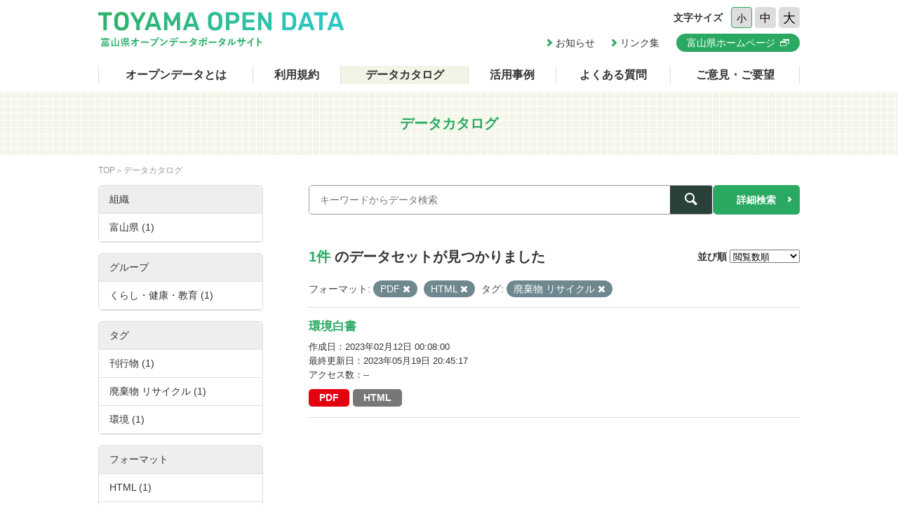

--- FILE ---
content_type: text/html; charset=utf-8
request_url: https://opendata.pref.toyama.jp/dataset/?sort=views_total+desc&res_format=PDF&res_format=HTML&tags=%E5%BB%83%E6%A3%84%E7%89%A9+%E3%83%AA%E3%82%B5%E3%82%A4%E3%82%AF%E3%83%AB
body_size: 3737
content:

<!DOCTYPE html>
<html lang="ja">
	<head>
		<meta charset="UTF-8">
		<title>データカタログ | 富山県オープンデータポータルサイト</title>
		<meta name="keywords" content="">
		<meta name="description" content="">
		<meta name="author" content="NW-MU">
				<meta name="viewport" content="width=device-width, maximum-scale=2">
		<meta name="format-detection" content="telephone=no">
		<link rel="stylesheet" href="/common/font/icomoon/style.css" media="all">
		<link rel="stylesheet" href="/common/css/reset.min.css" media="all">
		<link rel="stylesheet" href="/common/css/common.css" media="all">
		<link rel="stylesheet" type="text/css" href="/fanstatic/vendor/font-awesome/css/font-awesome.css" />
		<link rel="stylesheet" href="/common/css/result.css" media="all">
		<!--[if lt IE 9]>
		<script src="/common/lib/jquery-1.12.4.min.js"></script>
		<script src="/common/lib/html5shiv.js"></script>
		<script src="/common/lib/selectivizr-min.js"></script>
		<![endif]-->
		<!--[if gte IE 9]>
		<!-->
		<script src="/common/lib/jquery-2.2.4.min.js"></script>
		<!--<![endif]-->
		<script src="/common/js/xdate.js"></script>
		<script src="/common/lib/jquery.cookie.js"></script>
		<script src="/common/js/common.js"></script>
		<script src="/common/js/vardump.js"></script>
		<script src="/common/js/tracking_view.js"></script>
		
		<link rel="stylesheet" href="/common/css/catalog.css" media="all">

	</head>
	
	<body class="-catalog"  data-site-root="https://opendata.pref.toyama.jp/" data-locale-root="https://opendata.pref.toyama.jp/" >
				<header class="head">
			<div class="inner">

				<div class="head_row">
					<div class="head_col -logo">
						<h1 class="head_logo"><a href="/"><img src="/common/img/cmn/img-head-logo@2x.png" width="350" height="50" alt="富山県オープンデータポータルサイト"></a></h1>
					</div>

					<div class="head_col -cnt">
						<dl class="head_font">
							<dt>文字サイズ</dt>
							<dd>
								<button class="head_font_btn -s" data-size="s">小</button>
								<button class="head_font_btn -m" data-size="m">中</button>
								<button class="head_font_btn -l" data-size="l">大</button>
							</dd>
						</dl>
						<div class="head_links">

							<a class="head_links_arrow" href="/pages/info/">お知らせ</a>
							<a class="head_links_arrow" href="/pages/links/">リンク集</a>
							<a class="head_links_btn" href="http://www.pref.toyama.jp/" target="_blank"><span>富山県ホームページ</span></a>
						</div>
					</div>
					<div id="menu" class="head_col -menu">
						<img src="/common/img/cmn/img-head-menu@2x.png" width="38" height="32" alt="MENU">
					</div>
				</div>
			</div>
		</header>
		<nav id="gnav" class="gnav">
			<div class="inner">
				<div class="gnav_list">
					<a class="-about" href="/pages/about/">オープンデータとは</a>
					<a class="-rule" href="/pages/rule/">利用規約</a>
					<a class="-dataset" href="/dataset/">データカタログ</a>
					<a class="-case" href="/pages/case/">活用事例</a>
					<a class="-faq" href="/pages/faq/">よくある質問</a>
					<a class="-inquiry" href="/pages/inquiry/">ご意見・ご要望</a>
					<a class="-sp" href="/pages/info/">お知らせ</a>
					<a class="-sp" href="/pages/links/">リンク集</a>
					<a class="-sp -blank" href="http://www.pref.toyama.jp/" target="_blank"><span>富山県ホームページ</span></a>
				</div>
			</div>
		</nav>
		<section class="main">
			<header class="main_head">
				<div class="inner">
					<h2 class="main_head_ttl">データカタログ</h2>
				</div>
			</header>
			<div class="main_wrap">
				<div class="inner cf">
					<nav class="main_pnkz">
						<div class="main_pnkz_list">
							<a href="/">TOP</a>
							<span>データカタログ</span>
						</div>
					</nav>
					<div class="main_cnt">
						
						<form class="search" action="/dataset">
							<input type="hidden" name="sort" value="views_total desc">
							
								
								
								<input type="hidden" name="res_format" value="PDF">
								
								<input type="hidden" name="res_format" value="HTML">
								
								
								
								
								<input type="hidden" name="tags" value="廃棄物 リサイクル">
								
								
							<div class="search_row">
								<div class="search_col -input"><input class="search_input" type="text" name="q" placeholder="キーワードからデータ検索" value=""></div>
								<div class="search_col -btn"><button class="search_btn"><span></span></button></div>
							</div>
							<a class="search_detail" href="/pages/advanced_search.php">詳細検索</a>
						</form>

						<div class="result">
							<nav class="result_filter cf">
								<p class="result_filter_count">
                  
                  <em>1件</em> のデータセットが見つかりました
                  
                </p>
						<form class="search" action="/dataset" id="sort-form">
							


							
								
								
								<input type="hidden" name="res_format" value="PDF">
								
								<input type="hidden" name="res_format" value="HTML">
								
								
								
								
								<input type="hidden" name="tags" value="廃棄物 リサイクル">
								
								
								<input type="hidden" name="q" value="">
								<dl class="result_filter_sort">
									<dt>並び順</dt>
									<dd>
										<select id="field-order-by" name="sort" onchange="$('#sort-form').submit()">
					              <option value="score desc, metadata_modified desc">関連性</option>
					              <option value="title_string asc">名前で昇順</option>
					              <option value="title_string desc">名前で降順</option>
					              <option value="metadata_created desc">新着順</option>
					              <option value="metadata_modified desc">最終更新日順</option>
					              <option value="views_total desc">閲覧数順</option>
						        </select>
<script>
jQuery(function($){

$("#field-order-by").val(['views_total desc']);

});
</script>
									</dd>
								</dl>
							</form>
							

							</nav>
							
						    
								<div class="search-filter">
						      <p class="filter-list">
						        
						          
						          <span class="facet">フォーマット:</span>
						          
						            <span class="filtered pill">PDF
						              <a href="/dataset/?sort=views_total+desc&amp;res_format=HTML&amp;tags=%E5%BB%83%E6%A3%84%E7%89%A9+%E3%83%AA%E3%82%B5%E3%82%A4%E3%82%AF%E3%83%AB" class="remove" title="削除"><i class="asewin-icon-remove"></i></a>
						            </span>
						          
						            <span class="filtered pill">HTML
						              <a href="/dataset/?sort=views_total+desc&amp;res_format=PDF&amp;tags=%E5%BB%83%E6%A3%84%E7%89%A9+%E3%83%AA%E3%82%B5%E3%82%A4%E3%82%AF%E3%83%AB" class="remove" title="削除"><i class="asewin-icon-remove"></i></a>
						            </span>
						          
						        
						          
						          <span class="facet">タグ:</span>
						          
						            <span class="filtered pill">廃棄物 リサイクル
						              <a href="/dataset/?sort=views_total+desc&amp;res_format=PDF&amp;res_format=HTML" class="remove" title="削除"><i class="asewin-icon-remove"></i></a>
						            </span>
						          
						        
						      </p>

						    
							</div>
						  
							<div class="result_wrap">
<!-- result-list -->
                
                
                 
                 
                 
                 
                 
								<article class="post" rel="eae7be1d-f74c-4f52-98da-d73d9030cb76">
									<h3 class="post_ttl"><a href="/dataset/environmental-paper">環境白書</a></h3>
									<p class="post_text"></p>

									<div class="post_info">
										<dl>
											<dt>作成日</dt>
											<dd>2023年02月12日 00:08:00</dd>
										</dl>
										<dl>
											<dt>最終更新日</dt>
											<dd>2023年05月19日 20:45:17</dd>
										</dl>
										<dl>
											<dt>アクセス数</dt>
											<dd class="tracking_view" rel="eae7be1d-f74c-4f52-98da-d73d9030cb76">
											--
											</dd>
										</dl>
									</div>

									<div class="post_data">
						        
						                
<a href="/dataset/environmental-paper" class="label label-default -pdf" data-format="pdf">PDF</a>



						                
<a href="/dataset/environmental-paper" class="label label-default -html" data-format="html">HTML</a>



						                

						        

									</div>

								</article>
                
                

	<!-- /result-list -->
</div>

<div class="pagination pagination-centered">
							
								
							
</div>

							<div class="pager">

							</div>
						</div>
					</div>
					<aside class="main_side">




  
  
  
    
      
      
        <section class="main_side_sec">
          
          <h3 class="main_side_ttl">
              
              組織
            </h3>
          
          
            
            <ul class="main_side_list">
            
                  
                    
                    
                    
                    
                      <li class="nav-item">
                        <a href="/dataset/?sort=views_total+desc&amp;res_format=PDF&amp;res_format=HTML&amp;tags=%E5%BB%83%E6%A3%84%E7%89%A9+%E3%83%AA%E3%82%B5%E3%82%A4%E3%82%AF%E3%83%AB&amp;organization=toyama2" title="">
                          <span>富山県 (1)</span>
                        </a>
                      </li>
                  


              <li class="module-footer">

                
                  
                
              </li>
            
          </ul>
            
          
        </section>
      
    
  





  
  
  
    
      
      
        <section class="main_side_sec">
          
          <h3 class="main_side_ttl">
              
              グループ
            </h3>
          
          
            
            <ul class="main_side_list">
            
                  
                    
                    
                    
                    
                      <li class="nav-item">
                        <a href="/dataset/?sort=views_total+desc&amp;res_format=PDF&amp;res_format=HTML&amp;tags=%E5%BB%83%E6%A3%84%E7%89%A9+%E3%83%AA%E3%82%B5%E3%82%A4%E3%82%AF%E3%83%AB&amp;groups=g100000" title="">
                          <span>くらし・健康・教育 (1)</span>
                        </a>
                      </li>
                  


              <li class="module-footer">

                
                  
                
              </li>
            
          </ul>
            
          
        </section>
      
    
  





  
  
  
    
      
      
        <section class="main_side_sec">
          
          <h3 class="main_side_ttl">
              
              タグ
            </h3>
          
          
            
            <ul class="main_side_list">
            
                  
                    
                    
                    
                    
                      <li class="nav-item">
                        <a href="/dataset/?sort=views_total+desc&amp;res_format=PDF&amp;res_format=HTML&amp;tags=%E5%BB%83%E6%A3%84%E7%89%A9+%E3%83%AA%E3%82%B5%E3%82%A4%E3%82%AF%E3%83%AB&amp;tags=%E5%88%8A%E8%A1%8C%E7%89%A9" title="">
                          <span>刊行物 (1)</span>
                        </a>
                      </li>
                  
                    
                    
                    
                    
                      <li class="nav-item active">
                        <a href="/dataset/?sort=views_total+desc&amp;res_format=PDF&amp;res_format=HTML" title="">
                          <span>廃棄物 リサイクル (1)</span>
                        </a>
                      </li>
                  
                    
                    
                    
                    
                      <li class="nav-item">
                        <a href="/dataset/?sort=views_total+desc&amp;res_format=PDF&amp;res_format=HTML&amp;tags=%E5%BB%83%E6%A3%84%E7%89%A9+%E3%83%AA%E3%82%B5%E3%82%A4%E3%82%AF%E3%83%AB&amp;tags=%E7%92%B0%E5%A2%83" title="">
                          <span>環境 (1)</span>
                        </a>
                      </li>
                  


              <li class="module-footer">

                
                  
                
              </li>
            
          </ul>
            
          
        </section>
      
    
  





  
  
  
    
      
      
        <section class="main_side_sec">
          
          <h3 class="main_side_ttl">
              
              フォーマット
            </h3>
          
          
            
            <ul class="main_side_list">
            
                  
                    
                    
                    
                    
                      <li class="nav-item active">
                        <a href="/dataset/?sort=views_total+desc&amp;res_format=PDF&amp;tags=%E5%BB%83%E6%A3%84%E7%89%A9+%E3%83%AA%E3%82%B5%E3%82%A4%E3%82%AF%E3%83%AB" title="">
                          <span>HTML (1)</span>
                        </a>
                      </li>
                  
                    
                    
                    
                    
                      <li class="nav-item active">
                        <a href="/dataset/?sort=views_total+desc&amp;res_format=HTML&amp;tags=%E5%BB%83%E6%A3%84%E7%89%A9+%E3%83%AA%E3%82%B5%E3%82%A4%E3%82%AF%E3%83%AB" title="">
                          <span>PDF (1)</span>
                        </a>
                      </li>
                  


              <li class="module-footer">

                
                  
                
              </li>
            
          </ul>
            
          
        </section>
      
    
  





  
  
  
    
      
      
        <section class="main_side_sec">
          
          <h3 class="main_side_ttl">
              
              ライセンス
            </h3>
          
          
            
            <ul class="main_side_list">
            
                  
                    
                    
                    
                    
                      <li class="nav-item">
                        <a href="/dataset/?sort=views_total+desc&amp;res_format=PDF&amp;res_format=HTML&amp;tags=%E5%BB%83%E6%A3%84%E7%89%A9+%E3%83%AA%E3%82%B5%E3%82%A4%E3%82%AF%E3%83%AB&amp;license_id=cc-by" title="">
                          <span>クリエイティブ・コモンズ 表示 (1)</span>
                        </a>
                      </li>
                  


              <li class="module-footer">

                
                  
                
              </li>
            
          </ul>
            
          
        </section>
      
    
  


					</aside>
				</div>
			</div>
		</section>
		<footer class="foot">
			<a class="foot_pt" href="#"><img src="/common/img/cmn/img-foot-pt@2x.png" width="70" height="70" alt="ページトップ"></a>
			<div class="inner cf">
				<address class="foot_main">
					<span>富山県庁</span>
					<span>〒930-8501 富山市新総曲輪1番7号</span>
					<a href="tel:076-431-4111">電話：(代表)076-431-4111</a>
				</address>
				<p class="foot_copy"><small>© Toyama Prefecture All rights reserved.</small></p>
			</div>
		</footer>


	
<script src="/webassets/base/cd2c0272_tracking.js" type="text/javascript"></script>
	
  
	</body>
</html>



--- FILE ---
content_type: text/css
request_url: https://opendata.pref.toyama.jp/common/css/common.css
body_size: 9525
content:
@charset "UTF-8";

body {
	color: #333;
	font-size: 14px;
	font-family: "Yu Gothic Medium", "游ゴシック Medium", YuGothic, "游ゴシック体", 'ヒラギノ角ゴ Pro W3', 'Hiragino Kaku Gothic Pro', 'メイリオ', Meiryo, 'ＭＳ Ｐゴシック', sans-serif;
	line-height: 1.6;
	outline: none;
	-webkit-text-size-adjust: 100%;
	-webkit-font-smoothing: antialiased;
	min-width: 1030px;
}

body.-fs-s {
	font-size: 14px;
}

body.-fs-m {
	font-size: 16px;
}

body.-fs-l {
	font-size: 18px;
}

button,
a {
	-webkit-transition: opacity .4s, background .4s, color .4s;
	transition: opacity .4s, background .4s, color .4s;
}

.inner {
	max-width: 1030px;
	padding: 0 15px;
	margin: 0 auto;
}

.vis-sp,
.vis-tb {
	display: none;
}

.head {
	font-size: 14px;
	line-height: 1;
	padding: 10px 0;
}

.head_row {
	display: table;
	width: 100%;
}

.head_col {
	display: table-cell;
	vertical-align: middle;
}

.head_col.-logo {
	width: 350px;
}

.head_col.-cnt {
	text-align: right;
}

.head_col.-menu {
	display: none;
	background: #29a961;
	border: 0px;
	padding: 0;
	width: 65px;
	margin: 0;
	text-align: center;
	cursor: pointer;
}

.head_logo {
}

.head_logo a {
	display: inline-block;
}

.head_logo a:hover {
	opacity: 0.7;
}

.head_font {
}

.head_font dt,
.head_font dd {
	vertical-align: middle;
	display: inline-block;
}

.head_font dt {
	font-weight: bold;
	margin-right: 8px;
}

.head_font dd {
}

.head_font_btn {
	line-height: 30px;
	height: 30px;
	width: 30px;
	display: inline-block;
	border: 1px solid #ddd;
	background: #ddd;
	border-radius: 4px;
	vertical-align: middle;
	padding: 0;
	cursor: pointer;
	-webkit-appearance: none;
	-webkit-transition: border-color 0.3s;
	transition: border-color 0.3s;
}

.head_font_btn:hover {
	border-color: #29a961;
}

.head_font_btn.-s {
	font-size: 14px;
}

.head_font_btn.-m {
	font-size: 16px;
}

.head_font_btn.-l {
	font-size: 18px;
}

body.-fs-s .head_font_btn.-s,
body.-fs-m .head_font_btn.-m,
body.-fs-l .head_font_btn.-l {
	border-color: #29a961;
}

.head_links {
	margin-top: 8px;
	vertical-align: middle;
}

.head_links_arrow {
	position: relative;
	padding-left: 12px;
	display: inline-block;
	margin-right: 20px;
}

.head_links_arrow:hover {
	color: #29a961;
}

.head_links_arrow:before {
	font-family: icomoon;
	content: "\e901";
	left: 0px;
	font-size: 10px;
	top: 50%;
	margin-top: -0.5em;
	position: absolute;
	color: #29a961;
}

.head_links_btn {
	display: inline-block;
	background: #29a961;
	color: #fff;
	padding: 6px 15px;
	text-align: center;
	border-radius: 40px;
}

.head_links_btn:hover {
	opacity: 0.7;
}

.head_links_btn span {
	position: relative;
	display: inline-block;
	padding-right: 20px;
}

.head_links_btn span:after {
	font-family: icomoon;
	content: "\e902";
	right: 0px;
	font-size: 10px;
	font-weight: normal;
	top: 50%;
	margin-top: -0.5em;
	position: absolute;
	color: #fff;
}

.gnav {
	font-size: 14px;
	line-height: 1;
	padding: 10px 0;
}

.gnav_list {
	display: table;
	width: 100%;
}

.gnav_list > a {
	display: table-cell;
	vertical-align: middle;
	text-align: center;
	border-right: 1px solid #ddd;
	font-size: 16px;
	font-weight: bold;
	padding: 5px 20px;
}

.gnav_list > a.-sp {
	display: none;
}

.gnav_list > a:first-child {
	border-left: 1px solid #ddd;
}

.gnav_list > a.-sp span {
	position: relative;
	display: inline-block;
	padding-right: 20px;
}

.gnav_list > a.-sp span:after {
	font-family: icomoon;
	content: "\e902";
	right: 0px;
	font-size: 10px;
	font-weight: normal;
	top: 50%;
	margin-top: -0.5em;
	position: absolute;
	color: #fff;
}

.foot {
	font-size: 14px;
	position: relative;
	color: #fff;
	line-height: 1;
	background: #29413a;
	padding: 30px 0;
	z-index: 50;
}

.foot_pt {
	display: block;
	position: absolute;
	top: -85px;
	right: 15px;
}

.foot_pt:hover {
	opacity: 0.7;
}

.foot_main {
	float: left;
}

.foot_copy {
	float: right;
}

.main {
}

.main_head {
	padding: 30px 0;
	background: url(/common/img/cmn/img-bg-mesh.png) center;
}

.main_head_ttl {
	text-align: center;
	font-size: 20px;
	font-weight: bold;
	color: #29a961;
}

body.-fs-s .main_head_ttl {
	font-size: 20px;
}

body.-fs-m .main_head_ttl {
	font-size: 23px;
}

body.-fs-l .main_head_ttl {
	font-size: 26px;
}

.main_wrap {
	padding-bottom: 100px;
}

.main_wrap.-pb0 {
	padding-bottom: 0px;
}

.main_pnkz {
	padding: 15px 0;
	line-height: 1;
}

.main_pnkz_list {
	font-size: 0;
}

.main_pnkz_list > a,
.main_pnkz_list > span {
	font-size: 12px;
	color: #999;
	display: inline-block;
}

.main_pnkz_list > a:after {
	content: "＞";
}

.main_cnt {
	float: right;
	width: 70%;
}

.main_cnt.-fill {
	float: none;
	width: 100%;
}

.main_cnt > p {
	margin: 1em 0;
}

.main_cnt > blockquote {
	margin: 30px 0 1em;
	border: 1px solid #ccc;
	padding: 10px 15px;
	word-break: break-word;
}

.main_side {
	float: left;
	width: 23.5%;
}

.main_side_sec {
	margin-top: 15px;
	border: 1px solid #ddd;
	border-radius: 5px;
	line-height: 1.4;
	overflow: hidden;
}

.main_side_sec:first-child {
	margin-top: 0;
}

.main_side_ttl {
	background: #EEE;
	padding: 10px 15px;
	border-bottom: 1px solid #ddd;
}

.main_side_list {
}

.main_side_list > li {
	border-top: 1px solid #ddd;
}

.main_side_list > li:first-child {
	border-top: none;
}

.main_side_list > li a {
	display: block;
	padding: 10px 15px;
}

.main_side_list > li a:hover {
	background: #f2f4e6;
}

.main_side_sel {
	padding: 15px 15px;
}

.main_side_sel select {
	width: 100%;
}

.pager {
	text-align: center;
	padding: 30px 0 0;
	font-size: 0;
}

.pager > a {
	display: inline-block;
	font-size: 14px;
	color: #008ee9;
	line-height: 45px;
	height: 45px;
	width: 45px;
	text-align: center;
	border: 1px solid #ddd;
	border-radius: 5px;
	margin: 0 3px;
}

.pager > a.-prev,
.pager > a.-next {
	width: auto;
	padding: 0 15px;
}

.pager > a.-prev {
	margin-right: 20px;
}

.pager > a.-next {
	margin-left: 20px;
}

.pager > a.-current {
	background: #eee;
}

.cmnttl {
	font-size: 22px;
	font-weight: bold;
	line-height: 1.3;
	border-bottom: 1px solid #ddd;
	border-left: 5px solid;
	padding: 8px 10px;
	margin-bottom: 10px;
	margin-top: 30px;
}

body.-fs-s .cmnttl {
	font-size: 22px;
}

body.-fs-m .cmnttl {
	font-size: 25px;
}

body.-fs-l .cmnttl {
	font-size: 28px;
}

.cmnttl.-gr {
	border-left-color: #29a961;
}

.cmnttl:first-child {
	margin-top: 0;
}

.cmnsubttl {
	font-size: 22px;
	font-weight: bold;
	line-height: 1.3;
	margin-top: 30px;
	margin-bottom: 10px;
	color: #29a961;
}

body.-fs-s .cmnsubttl {
	font-size: 22px;
}

body.-fs-m .cmnsubttl {
	font-size: 25px;
}

body.-fs-l .cmnsubttl {
	font-size: 28px;
}

.cmnlink {
	color: #008ee9;
}

.cmnlink:hover {
	text-decoration: underline;
}

.cmnlist {
	margin: 1em 0;
	padding-left: 2em;
	list-style: disc;
}

.cmnlist.-katakana {
	list-style: katakana;
}

.cmnlist.-link {
	list-style: none;
}

.cmnlist > li {
	position: relative;
	margin-top: 1em;
}

.cmnlist.-link > li:before {
	content: "";
	display: block;
	width: 10px;
	height: 10px;
	background: #B8E000;
	border-radius: 50%;
	position: absolute;
	left: -18px;
	top: 0.4em;
}

.cmnlist > li:first-child {
	margin-top: 0;
}

.cmntbl {
	margin: 1em 0;
	width: 100%;
}

.cmntbl th,
.cmntbl td {
	border: 1px solid #ccc;
	padding: 10px;
	text-align: left;
}

.cmntbl th {
	width: 30%;
	background: #EEE;
}

.cmntbl td {
}

@media screen and (min-width:641px) {
	.gnav {
		display: block !important;
	}

	.gnav_list > a:hover {
		color: #29a961;
	}

	body.-about .gnav_list > a.-about,
	body.-rule .gnav_list > a.-rule,
	body.-catalog .gnav_list > a.-dataset,
	body.-case .gnav_list > a.-case,
	body.-faq .gnav_list > a.-faq,
	body.-inquiry .gnav_list > a.-inquiry {
		background: #f2f4e6;
	}

}

/* All SP */
@media screen and (max-width:640px) {
	body {
		min-width: 360px;
	}

	img {
		max-width: 100%;
		height: auto;
	}

	.vis-sp {
		display: block;
	}

	.hide-sp {
		display: none;
	}

	.head {
		padding: 0;
	}

	.head > .inner {
		padding: 0;
	}

	.head_row {
		height: 65px;
	}

	.head_col {
	}

	.head_col.-logo {
		width: auto;
		padding: 0 30px 0 10px;
	}

	.head_col.-cnt {
		display: none;
	}

	.head_col.-menu {
		display: table-cell;
	}

	.head_logo {
	}

	.head_font {
	}

	.head_font_btn {
	}

	.head_links {
	}

	.head_links_arrow {
	}

	.head_links_btn {
	}

	.gnav {
		display: none;
		color: #fff;
		background: #29413a;
		padding: 0;
		position: absolute;
		width: 100%;
		min-width: 360px;
		z-index: 100;
	}

	.gnav > .inner {
		padding: 0;
	}

	.gnav_list {
	}

	.gnav_list > a {
		font-size: 14px;
		display: block;
		border-right: none;
		border-bottom: 1px solid #70827C;
		padding: 15px 0;
	}

	.gnav_list > a.-sp {
		display: block;
	}

	.gnav_list > a:first-child {
		border-left: none;
	}

	.foot {
	}

	.foot_pt {
		position: fixed;
		top: auto;
		bottom: 20px;
	}

	.foot_main {
		float: none;
		line-height: 1.4;
	}

	.foot_main span {
		display: block;
	}

	.foot_main a {
		display: inline-block;
	}

	.foot_copy {
		float: none;
		margin-top: 1em;
	}

	.main {
	}

	.main_head {
		padding: 15px 0;
	}

	.main_head_ttl {
		font-size: 18px;
	}

	.main_wrap {
		padding-bottom: 30px;
	}

	.main_pnkz {
	}

	.main_cnt {
		float: none;
		width: 100%;
	}

	.main_side {
		float: none;
		width: 100%;
		margin-top: 30px;
	}

	.cmnttl {
		font-size: 18px;
	}

	.cmnsubttl {
		font-size: 18px;
	}

	.pager > a {
		width: 40px;
		height: 40px;
		line-height: 40px;
	}

	.pager > a.-prev {
		margin-left: 0;
		margin-right: 10px;
	}

	.pager > a.-next {
		margin-left: 10px;
		margin-right: 0;
	}

}

/* for Print */
@media print {
}


--- FILE ---
content_type: text/css
request_url: https://opendata.pref.toyama.jp/common/css/catalog.css
body_size: 9402
content:
@charset "UTF-8";

.format-label {
	*margin-right: .3em;
	display: inline-block;
	vertical-align: text-bottom;
	position: relative;
	top: 2px;
	width: 16px;
	height: 16px;
	background-repeat: no-repeat;
	background-position: 16px 16px;
	text-indent: -900em;
	background: url("/common/img/cmn/img-icon.png") no-repeat 0 0
}

.format-label {
	width: 32px;
	height: 35px;
	background-position: 0px -62px
}

.format-label[data-format=rdf],
.format-label[data-format*=rdf] {
	width: 32px;
	height: 35px;
	background-position: -32px -62px
}

.format-label[data-format=pdf],
.format-label[data-format*=pdf] {
	width: 32px;
	height: 35px;
	background-position: -64px -62px
}

.format-label[data-format=api],
.format-label[data-format*=api] {
	width: 32px;
	height: 35px;
	background-position: -96px -62px
}

.format-label[data-format=zip],
.format-label[data-format*=zip] {
	width: 32px;
	height: 35px;
	background-position: -128px -62px
}

.format-label[data-format=xls],
.format-label[data-format*=xls] {
	width: 32px;
	height: 35px;
	background-position: -160px -62px
}

.format-label[data-format=csv],
.format-label[data-format*=csv] {
	width: 32px;
	height: 35px;
	background-position: -192px -62px
}

.format-label[data-format=txt],
.format-label[data-format*=txt] {
	width: 32px;
	height: 35px;
	background-position: -224px -62px
}

.format-label[data-format=xml],
.format-label[data-format*=xml] {
	width: 32px;
	height: 35px;
	background-position: -256px -62px
}

.format-label[data-format=json],
.format-label[data-format*=json] {
	width: 32px;
	height: 35px;
	background-position: -288px -62px
}

.format-label[data-format=html],
.format-label[data-format*=html] {
	width: 32px;
	height: 35px;
	background-position: -320px -62px
}



.main_cnt>.search {
	display: flex;
	justify-content: space-between;
	gap: 15px;
}

.search_detail {
	display: inline-flex;
	align-items: center;
	justify-content: center;
	background: #29A961;
	color: #fff;
	font-weight: bold;
	border-radius: 5px;
	width: 150px;
	border: none;
	appearance: none;
	cursor: pointer;
	position: relative;
}

.search_detail::after {
	font-family: icomoon;
	content: "\e901";
	position: absolute;
	top: 50%;
	font-size: 10px;
	margin-top: -0.5em;
	right: 10px;
	line-height: 1;
	transform: scale(0.7);
}

.search_row {
	display: table;
	width: 100%;
	border: 1px solid #999;
	border-radius: 5px;
	overflow: hidden;
}

.search_col {
	display: table-cell;
	vertical-align: middle;
}

.search_col.-btn {
	width: 60px;
}

.search_input {
	width: 100%;
	box-shadow: none !important;
	border: none !important;
	height: 40px;
	line-height: 40px;
	padding: 0 15px !important;
}

.search_btn {
	background: #29413a;
	color: #fff;
	font-size: 18px;
	font-weight: bold;
	-webkit-appearance: none;
	border: none;
	padding: 0;
	margin: 0;
	width: 100%;
	text-align: center;
	line-height: 40px;
	height: 40px;
	cursor: pointer;
}

.search_btn span {
	display: inline-block;
	line-height: 1;
}

.search_btn span:before {
	font-family: icomoon;
	content: "\e903";
	font-weight: normal;
	vertical-align: -0.05em;
}

.dsearch {
	margin-top: 30px;
}

.dsearch_ttl {
	font-size: 20px;
	font-weight: bold;
}

.dsearch_wrap {
	margin-top: 30px;
	padding: 0 30px;
}

.dsearch_tbl {}

.dsearch_tbl>dl {
	margin-top: 20px;
}

.dsearch_tbl>dl:first-child {
	margin-top: 0;
}

.dsearch_tbl>dl>dt {
	font-weight: bold;
}

.dsearch_tbl>dl>dd {
	margin-top: 5px;
}

.dsearch_tbl>dl>dd input {
	width: 100%;
	box-shadow: none !important;
	height: 40px;
	border-radius: 5px;
	border-color: #999999;
	line-height: 40px;
	padding: 0 15px !important;
}

.dsearch_btn {
	margin-top: 20px;
	text-align: right;
}

.dsearch_btn button {
	display: inline-flex;
	align-items: center;
	justify-content: center;
	background: #29A961;
	color: #fff;
	font-weight: bold;
	border-radius: 5px;
	width: 80px;
	height: 32px;
	border: none;
	appearance: none;
	cursor: pointer;
	position: relative;
}

.dsearch_btn button::after {
	font-family: icomoon;
	content: "\e901";
	position: absolute;
	top: 50%;
	font-size: 10px;
	margin-top: -0.5em;
	right: 10px;
	line-height: 1;
	transform: scale(0.7);
}

.result {
	margin-top: 50px;
}

.result_filter {
	line-height: 1;
	margin-bottom: 10px;
}

.result_filter_count {
	float: left;
	font-size: 20px;
	font-weight: bold;
}

.result_filter_count em {
	font-weight: bold;
	color: #29A961;
}

.result_filter_sort {
	float: right;
}

.result_filter_sort dt,
.result_filter_sort dd {
	display: inline-block;
	vertical-align: middle;
}

.result_filter_sort dt {
	font-weight: bold;
	font-size: 14px;
}

.result_filter_sort dd {}

.result_filter_sort select {
	vertical-align: baseline;
	display: inline-block;
}

.result_wrap {}

.post {
	padding: 15px 0;
	border-bottom: 1px solid #ddd;
}

.post:first-child {
	border-top: 1px solid #ddd;
}

.post_ttl {
	font-weight: bold;
	line-height: 1.4;
	font-size: 1.2em;
}

.post_ttl a {
	color: #29a961;
}

.post_ttl a:hover {
	text-decoration: underline;
}

.post_text {
	margin-top: 5px;
}

.post_info {
	margin-top: 8px;
	font-size: 13px;
}

.post_info>dl {
	display: flex;
	justify-content: flex-start;
}

.post_info>dl>dt {}

.post_info>dl>dt::after {
	content: "：";
}

.post_info>dl>dd {}

.post_data {
	margin-top: 10px;
	font-size: 0;
}

.post_data>a {
	font-size: 14px;
	display: inline-block;
	background: #777;
	color: #fff;
	font-weight: bold;
	line-height: 25px;
	padding: 0 15px;
	border-radius: 5px;
	margin-right: 5px;
}

.post_data>a.-pdf {
	background: #E3000F;
}

.post_data>a.-xls {
	background: #007130;
}

.detail {}

.detail_ttl {}

.detail_api {
	display: flex;
	align-items: center;
	gap: 20px;
	flex-wrap: wrap;
	margin-top: 30px;
}

.detail_api time {}

.detail_api button {
	background: #29A961;
	color: #fff;
	font-weight: bold;
	padding: 5px 15px;
	cursor: pointer;
	border-radius: 5px;
	border: none;
	margin: 0;
}

.detail_text {
	margin-top: 30px;
}

.detail_outline {
	margin-top: 30px;
}


.detail_outline>dt {
	font-weight: bold;
}

.detail_outline>dd {
	margin-top: 6px;
}

.detail_url {
	margin-top: 30px;
	word-wrap: break-word;
}

.detail_url dt {}

.detail_url dd {}

.detail_file {
	margin-top: 30px;
	border: 1px solid #ccc;
}

.detail_file>li {}

.detail_file_row {
	display: table;
	width: 100%;
	padding: 10px 15px;
	border-top: 1px solid #ccc;
}

.detail_file_row:hover {
	background: #f2f4e6;
}

.detail_file>li:first-child .detail_file_row {
	border-top: none;
}

.detail_file_col {
	display: table-cell;
	vertical-align: middle;
}

.detail_file_col.-file {
	width: 45px;
}

.detail_file_col.-cnt {}

.detail_file_ttl {
	font-weight: bold;
}

.detail_file_text {}

.detail_tag {
	margin-top: 25px;
	font-size: 0;
	line-height: 1;
}

.detail_tag>li {
	display: inline-block;
	margin: 5px 10px 0 0;
}

.detail_tag>li a {
	color: #29A961;
	display: block;
	background: #e1f091;
	padding: 10px 15px;
	border-radius: 5px;
	font-weight: bold;
	font-size: 14px;
	vertical-align: top;
}

body.-fs-s .detail_tag>li a {
	font-size: 14px;
}

body.-fs-m .detail_tag>li a {
	font-size: 16px;
}

body.-fs-l .detail_tag>li a {
	font-size: 18px;
}

.detail_info {
	width: 100%;
	margin-top: 30px;
}

.detail_info th,
.detail_info td {
	border: 1px solid #ccc;
	padding: 10px;
	text-align: left;
}

.detail_info th {
	width: 30%;
	background: #EEE;
}

.detail_info td {}


.popup {
	position: fixed;
	top: 0;
	left: 0;
	width: 100%;
	height: 100%;
	display: none;
	padding: 15px;
	justify-content: center;
	align-items: center;
	background: rgba(0, 0, 0, 0.26);
}

.popup_cnt {
	display: block;
	padding: 50px;
	background: #fff;
	border-radius: 10px;
	position: relative;
	box-sizing: border-box;
	max-width: 100%;
}

.popup_text {
	word-break: break-word;
}

.popup_close {
	appearance: none;
	background: none;
	padding: 10px;
	position: absolute;
	top: 0;
	right: 0;
	border: none;
	cursor: pointer;
}


/* All SP */
@media screen and (max-width:640px) {
	.dsearch {}

	.dsearch_ttl {
		font-size: 16px;
	}

	.dsearch_wrap {
		padding: 0;
	}

	.dsearch_tbl {}

	.dsearch_tbl>dl {}

	.dsearch_tbl>dl:first-child {}

	.dsearch_tbl>dl>dt {}

	.dsearch_tbl>dl>dd {}

	.dsearch_tbl>dl>dd input {}

	.dsearch_btn {}

	.dsearch_btn button {}

	.dsearch_btn button::after {}

	.result {
		margin-top: 30px;
	}

	.result_filter {}

	.result_filter_count {
		float: none;
		font-size: 16px;
	}

	.result_filter_sort {
		float: none;
		margin-top: 20px;
		text-align: right;
	}

	.result_wrap {}

	.post {}

	.post_ttl {}

	.post_text {}

	.post_data {}

	.detail {}

	.detail_ttl {}

	.detail_text {}

	.detail_file {}

	.detail_file_row {}

	.detail_file_col {}

	.detail_file_ttl {}

	.detail_file_text {}

	.detail_tag {}

	.detail_info {}

	.popup {}

	.popup_cnt {
		padding: 40px 15px;
	}

	.popup_text {}

	.popup_close {}


}